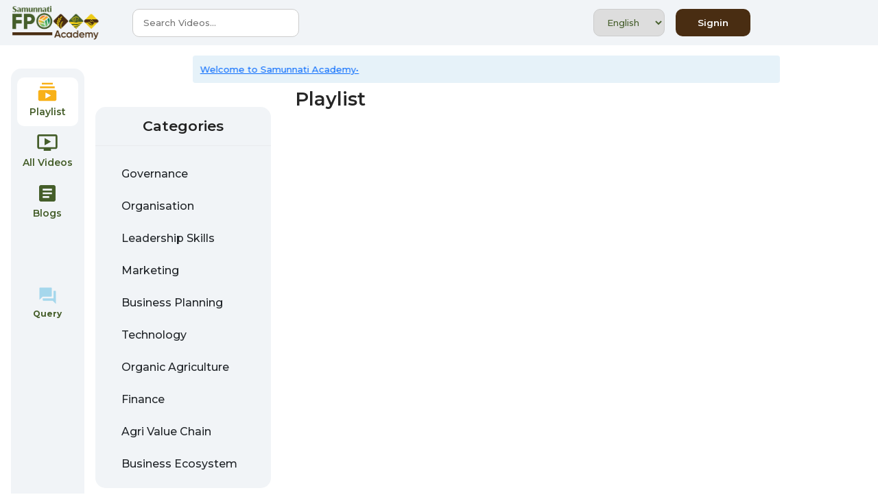

--- FILE ---
content_type: text/html; charset=utf-8
request_url: https://academy.samunnati.com/playlist/financial-literacy-2/videos/qr-codes-social-media
body_size: 1281
content:
<!DOCTYPE html>
<html lang="en">

<head>
  <meta charset="utf-8" />
  <link rel="icon" href="./logos.png" />
  <meta name="viewport" content="width=device-width, initial-scale=1" />
  <meta name="theme-color" content="#000000" />
  <meta name="description" content="Samunnati stands for collective growth & collective prosperity for the agri ecosystem." />
  <link rel="apple-touch-icon" href="logos.png" />
  <!--
      manifest.json provides metadata used when your web app is installed on a
      user's mobile device or desktop. See https://developers.google.com/web/fundamentals/web-app-manifest/
    -->
  <link rel="manifest" href="/manifest.json" />
  <!--
      Notice the use of  in the tags above.
      It will be replaced with the URL of the `public` folder during the build.
      Only files inside the `public` folder can be referenced from the HTML.

      Unlike "/favicon.ico" or "favicon.ico", "/favicon.ico" will
      work correctly both with client-side routing and a non-root public URL.
      Learn how to configure a non-root public URL by running `npm run build`.
    -->
  <title>Samunnati Academy</title>
<script defer src="/static/js/bundle.js"></script></head>

<body>
  <noscript>You need to enable JavaScript to run this app.</noscript>
  <div id="root"></div>
  <!--
      This HTML file is a template.
      If you open it directly in the browser, you will see an empty page.

      You can add webfonts, meta tags, or analytics to this file.
      The build step will place the bundled scripts into the <body> tag.

      To begin the development, run `npm start` or `yarn start`.
      To create a production bundle, use `npm run build` or `yarn build`.

    -->
  <!-- JavaScript Bundle with Popper -->
  <script async src=https://www.googletagmanager.com/gtag/js?id=G-18MNCJXCQZ></script>
  <script> window.dataLayer = window.dataLayer || []; function gtag() { dataLayer.push(arguments); } gtag('js', new Date()); gtag('config', 'G-18MNCJXCQZ'); </script>
  <script src="https://cdn.jsdelivr.net/npm/bootstrap@5.0.2/dist/js/bootstrap.bundle.min.js"
    integrity="sha384-MrcW6ZMFYlzcLA8Nl+NtUVF0sA7MsXsP1UyJoMp4YLEuNSfAP+JcXn/tWtIaxVXM"
    crossorigin="anonymous"></script>
  <script src="https://cdn.jsdelivr.net/npm/@popperjs/core@2.9.2/dist/umd/popper.min.js"
    integrity="sha384-IQsoLXl5PILFhosVNubq5LC7Qb9DXgDA9i+tQ8Zj3iwWAwPtgFTxbJ8NT4GN1R8p"
    crossorigin="anonymous"></script>
  <script src="https://cdn.jsdelivr.net/npm/bootstrap@5.0.2/dist/js/bootstrap.min.js"
    integrity="sha384-cVKIPhGWiC2Al4u+LWgxfKTRIcfu0JTxR+EQDz/bgldoEyl4H0zUF0QKbrJ0EcQF"
    crossorigin="anonymous"></script>
  <script src="https://cdn.jsdelivr.net/npm/bootstrap@5.2.1/dist/js/bootstrap.bundle.min.js"
    integrity="sha384-u1OknCvxWvY5kfmNBILK2hRnQC3Pr17a+RTT6rIHI7NnikvbZlHgTPOOmMi466C8"
    crossorigin="anonymous"></script>
</body>

</html>